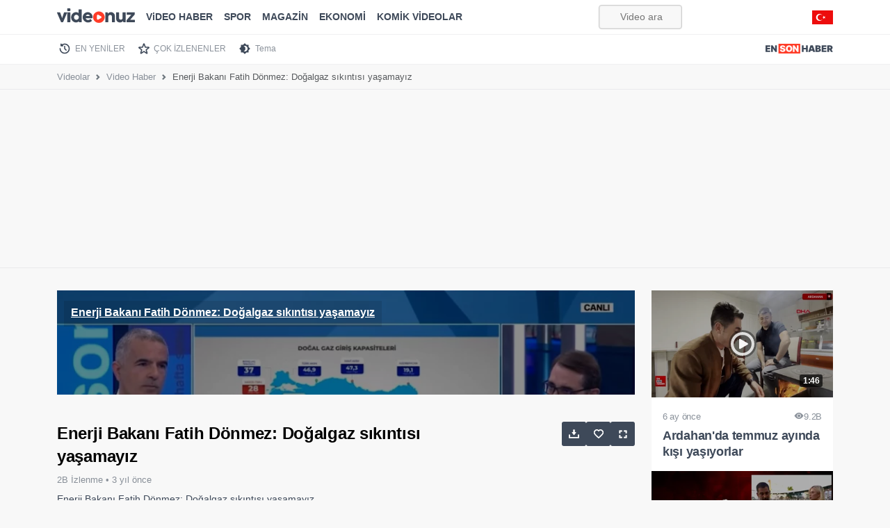

--- FILE ---
content_type: text/html; charset=utf-8
request_url: https://www.google.com/recaptcha/api2/aframe
body_size: 184
content:
<!DOCTYPE HTML><html><head><meta http-equiv="content-type" content="text/html; charset=UTF-8"></head><body><script nonce="ho40O71A6zMDJs6fLAOZ3w">/** Anti-fraud and anti-abuse applications only. See google.com/recaptcha */ try{var clients={'sodar':'https://pagead2.googlesyndication.com/pagead/sodar?'};window.addEventListener("message",function(a){try{if(a.source===window.parent){var b=JSON.parse(a.data);var c=clients[b['id']];if(c){var d=document.createElement('img');d.src=c+b['params']+'&rc='+(localStorage.getItem("rc::a")?sessionStorage.getItem("rc::b"):"");window.document.body.appendChild(d);sessionStorage.setItem("rc::e",parseInt(sessionStorage.getItem("rc::e")||0)+1);localStorage.setItem("rc::h",'1768944104225');}}}catch(b){}});window.parent.postMessage("_grecaptcha_ready", "*");}catch(b){}</script></body></html>

--- FILE ---
content_type: application/javascript; charset=utf-8
request_url: https://fundingchoicesmessages.google.com/f/AGSKWxXaTJnuflS_aSVmvOYyC_88jTjycpXEq6fTs1Tp-FAqfq7Wlex7wGRK0B7hs7xwavB4H1fBVvryulsCaCEw7aSaPB0ehbZt32YBbHXhlbE-vCdz8xH6RhB3Q9VijKivPIcG-mQ2-b4y4bermTqyZPPXZJN-CxfEkwI3h4pYU1NonL-fJBOH61AGSxLp/_/adv/mjx..300x250./getsponslinksauto.-adswizz-/adv/skin_
body_size: -1290
content:
window['7d052388-b822-4aca-85a2-d869069ea15a'] = true;